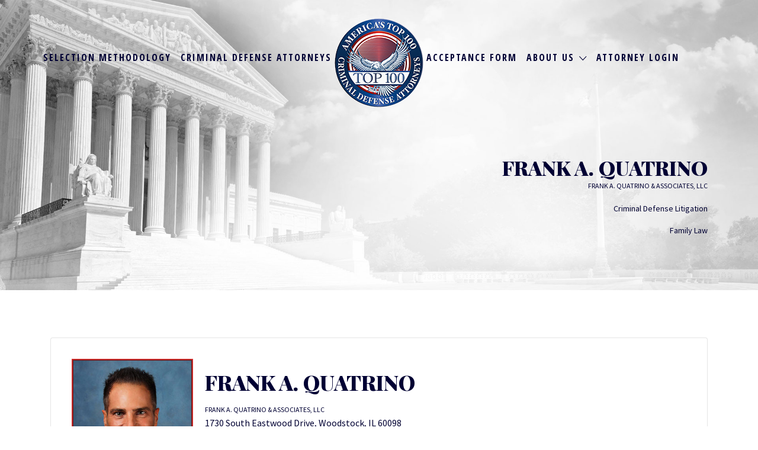

--- FILE ---
content_type: text/css; charset=UTF-8
request_url: https://www.top100criminaldefenseattorneys.com/wp-content/themes/listify-child/style.css?ver=6.6.4
body_size: 6401
content:
/*
Theme Name: Listify - Child Theme
Theme URI: http://astoundify.com/themes/listify
Author: Astoundify
Author URI: http://astoundify.com
Description: Your beautiful handcrafted directory.
Version: 1.0.2
License: GNU General Public License
License URI: license.txt
Text Domain: listify-foursquare
Domain Path: /languages/
Tags: white, two-columns, one-column, right-sidebar, left-sidebar, responsive-layout, custom-background, custom-header, theme-options, full-width-template, featured-images, flexible-header, custom-menu, translation-ready
Template: listify
*/

@import url(https://fonts.googleapis.com/css?family=Source+Sans+Pro:400,900,700,600,300,200);
@import url(https://fonts.googleapis.com/css?family=Lato:400,400italic);
@import url(https://fonts.googleapis.com/css?family=Playfair+Display:400,700,900);
@import url(https://fonts.googleapis.com/css?family=Open+Sans+Condensed:300,700);

body{font-family: 'Source Sans Pro', sans-serif;font-size:16px !important;line-height:2em !important;color:#000033 !important;padding-top:0 !important; -ms-hyphens: none !important;}
.text-center{text-align:center !important;}
.text-right{text-align:right !important;}
sub, sup{font-size:55%;}
.search-overlay, .primary-header{background:transparent;transition:all .25s ease-in-out;}
.site-header .menu, .site-header .nav-menu-container{display:block;}
.site-header.fixed .primary-header{background:rgba(255,255,255,.95);}
.site-header.fixed .primary-header-inner{height:95px;}
.site-header.fixed .primary-header-inner .site-branding{top:-5px;text-align:center;}
.site-header.fixed .primary-header-inner .site-branding img{height:85px;}
.primary-header .primary-header-inner{position:relative;height:175px;}
.fixed-head .job_listings-map-wrapper{top:95px !important;}
#menu-item-2089 .current-account-avatar{display:none !important;}
.site-branding{position: absolute;top: 21px;left: 50%; -webkit-transform:translateX(-50%); -ms-transform:translateX(-50%); transform:translateX(-50%); z-index:99;}
.homepage-cover .home-widget-title{font-family: 'Playfair Display', serif;font-weight:900;font-size:110px;line-height:95px;letter-spacing:normal !important;text-transform:uppercase;color:#000033 !important;max-width:900px;margin:0 auto;}
.homepage-cover.has-image .home-widget-description{font-family: 'Lato', sans-serif;font-size:1.500em;color:#000033;font-style:italic;max-width:70%;margin:40px auto;}
h3{font-family: 'Playfair Display', serif !important;font-weight:900;font-size:60px;line-height:65px;letter-spacing:normal !important;text-transform:uppercase;color:#000033 !important;}
h4.border{font-family: 'Source Sans Pro', sans-serif;font-weight:900;font-size:18px;letter-spacing:2px !important;text-transform:uppercase;color:#000033 !important;padding-top:25px;border-top:3px solid #000033;text-align:left;}
hr{height:10px;width:300px;margin:30px auto;}
hr.blue{background:#e7e7e5;}
hr.red{background:#ff0000;}
.entry-content h2{border:none;font-family: "Source Sans Pro","Helvetica Neue",Helvetica,Arial,sans-serif;font-weight: bold;font-size:48px;line-height:normal;margin: 0;padding: 0;text-align: right;}
.thinhr{height:1px !important;width:100% !important;}
.content-single-job_listing-hero-inner h1{max-width:none !important;}
.home-widget-title span{font-size:1.35em !important;}
.listing-featured--outline .listing-featured-badge{display:inline-block;}
.home-widget-title{text-transform:uppercase;}
.home-widget-section-title{margin:0;}
.has-image.entry-cover--home:after{display:none !important;}
.nav-menu.primary{text-align:center;margin-top:50px !important;padding-left:0;}
.nav-menu li.menu-type-link:first-of-type, .nav-menu li.menu-type-link:nth-of-type(2){display:none !important;}
.nav-left, .nav-right{width:43%;}
.nav-center{width:10%;padding-top: 10px;}
.site-branding .custom-header{margin-right:0 !important;}
.nav-menu.primary a{color:#000033;font-family: 'Open Sans Condensed', sans-serif;font-size:1em;text-transform:uppercase;font-weight:700;letter-spacing:2px;}
#menu-primary-left{text-align:right;padding-right:2vw;}
#menu-primary-right{text-align:left;padding-left:2vw;}
.job-dashboard-actions li a {margin-right: 15px;font-size: 1em;font-weight: 600;}
.nav-menu li, ul.nav-menu li{margin-right:0;padding:0 2vw;}
.nav-menu-container{width:100%;}
.nav-menu.primary ul ul li{padding:0;}
.menu-item-1541{width: 150px !important;margin-right: -16px !important;margin-left: 25px !important;}
.primary-header .nav-menu.primary{display: table-cell;position: relative;top: 10px;}
.homepage-cover .job_filters .chosen-container-single .chosen-single, .homepage-cover .job_filters .search_jobs>div.search_keywords input[type=text], .homepage-cover .job_filters .search_jobs>div.search_location input[type=text], .homepage-cover .job_filters input[type=search], .homepage-cover .job_filters input[type=text], .homepage-cover .job_filters select, .homepage-cover .job_search_form .chosen-container-single .chosen-single, .homepage-cover .job_search_form .search_jobs>div.search_keywords input[type=text], .homepage-cover .job_search_form .search_jobs>div.search_location input[type=text], .homepage-cover .job_search_form input[type=search], .homepage-cover .job_search_form input[type=text], .homepage-cover .job_search_form select {color: #000033 !important;border: 3px solid #000033 !important;border-radius: 0;background: transparent;box-shadow: none;padding: 10px 15px;font-weight:700;font-family: 'Source Sans Pro', sans-serif;text-transform:uppercase;letter-spacing:2px;}
.listing-cover, .entry-cover, .homepage-cover.page-cover, .list-cover{background-color: #f5f5f5;}
.homepage-cover{padding: 12em 0 90px !important;}
.homepage-cover .job_search_form .chosen-container-single .chosen-single{background:transparent!important;}
.facetwp-pager .facetwp-page, .homepage-cover .job_search_form .select:before, .job-manager-pagination li a, .job-manager-pagination li span, .js-toggle-area-trigger, .js-toggle-area-trigger:before, .site .facetwp-sort .select:before, .site .facetwp-sort select, a.page-numbers, span.page-numbers {background: transparent;}
.job_search_form .select:before{height: 60px;}
.facetwp-facet-proximity .select:after, .js-toggle-area-trigger:after, .listify-select:after, .mfp-content .select:after, .select:after, .site-main .job_listings .select:after {top: 2px;right: 10px;width: 40px;height: 60px;border-top-right-radius: 0;border-bottom-right-radius: 0;}
body, .listify_widget_panel_listing_tags .tag, .entry-cover.no-image, .entry-cover.no-image a, .listing-cover.no-image, .listing-cover.no-image a:not(.button), .widget a, .content-pagination .page-numbers, .facetwp-pager .facetwp-page, .type-job_listing.style-list .job_listing-entry-header, .type-job_listing.style-list .job_listing-entry-header a, .js-toggle-area-trigger, .job-dashboard-actions a, body.fixed-map .site-footer, body.fixed-map .site-footer a, .homepage-cover .job_search_form .select:after, .tabbed-listings-tabs a, .archive-job_listing-toggle, .job-manager-form fieldset.fieldset-job_hours, .no-image .ion-ios-star:before, .no-image .ion-ios-star-half:before, .select2-default, .select2-container .select2-choice, .select2-container-multi .select2-choices .select2-search-choice, .filter_by_tag a, a.upload-images, a.upload-images span, .nav-menu .sub-menu.category-list a, .woocommerce-tabs .tabs a, .job-manager-bookmark-actions a, .star-rating-wrapper a:hover ~ a:before, .star-rating-wrapper a:hover:before, .star-rating-wrapper a.active ~ a:before, .star-rating-wrapper a.active:before, .cluster-overlay a, .map-marker-info, .map-marker-info a, .archive-job_listing-layout.button.active, .entry-title--grid a, .entry-read-more, .listing-by-term-title a, .type-job_listing.style-list .wp-job-manager-bookmarks-form .bookmark-notice:before{color:#001131;}
.select:before, .select:after{display:none !important;}
body:not(.home) .chosen-container-single:after{top:3px !important;}
.template-home .listify_widget_search_listings .search_jobs{width:inherit !important;float:none;}
.template-home .homepage-cover:not(.has-map) .update_results{width: auto;float: none;margin:0;position:relative;top:30px;left:50%;transform:translateX(-50%);background:#000033;padding:25px 80px;text-transform:uppercase;font-weight:700;letter-spacing:2px;font-family: 'Source Sans Pro', sans-serif;}
.template-home .homepage-cover:not(.has-map) .update_results2{width: auto;float: none;font-size:20px;margin:20px auto 0;border-radius:0;background:#ff0000;padding:25px 65px;text-transform:uppercase;font-weight:700;letter-spacing:2px;font-family: 'Source Sans Pro', sans-serif;color:#fff;color:#fff;border:0;}
.chosen-container-multi:after{display: inline-block;font-family: Ionicons;speak: none;font-style: normal;font-weight: 400;font-variant: normal;text-transform: none;text-rendering: auto;-webkit-font-smoothing: antialiased;-moz-osx-font-smoothing: grayscale;position: absolute;top: 5px;right: 1px;width: 40px;height: 40px;pointer-events: none;content: "\f123";text-align: center;line-height: 45px;background: 0 0;}
.chosen-container-single:after{display: inline-block;font-family: Ionicons;speak: none;font-style: normal;font-weight: 400;font-variant: normal;text-transform: none;text-rendering: auto;-webkit-font-smoothing: antialiased;-moz-osx-font-smoothing: grayscale;position: absolute;top: 3px;right: 15px;width: 40px;height: 40px;pointer-events: none;content: "\f123";text-align: center;line-height: 45px;background: 0 0;}
.wp-job-manager-categories-enabled.wp-job-manager-categories-multi-enabled.home .search_jobs>div, .wp-job-manager-categories-enabled:not(.wp-job-manager-categories-multi-enabled) .search_jobs>div{width: 31%;margin-right:1%;margin-left:1%;}
.has-image.entry-cover--home:after, .has-image.entry-cover:after, .has-image.listing-cover:after, .has-image.page-cover:after, .listify-cover.has-image:after{display:none !important;}
.page-title{font-family: 'Playfair Display', serif;font-weight:900;font-size:80px;line-height:80px;letter-spacing:normal !important;text-transform:uppercase;color:#000033 !important;max-width:800px;margin:0 auto;padding-top: 30vh;-ms-hyphens: none;}
.job_listing-title, .popup-title{font-family: 'Playfair Display', serif;font-weight:900;font-size:80px;line-height:80px;letter-spacing:normal !important;text-transform:uppercase;color:#000033 !important;margin:0 auto;}
.job_listing-entry-header .job_listing-title{line-height:normal;}
.job_search_form{max-width:none !important}
.tax-job_listing_region .content-area{margin-top:0;}
.has-image.listing-cover, .listing-cover.content-single-job_listing-hero.no-image{background:url('https://www.top100criminaldefenseattorneys.com/wp-content/uploads/2016/07/home-background.jpg') center center no-repeat;background-size:cover;}
.job_listing-rating-wrapper{display:none;}
.type-job_listing.style-grid .job_listing-entry-footer{display:none;}
.type-job_listing.style-list .job_listing-entry-header{width:100%;}
.site-footer-widgets{background:url('https://www.top100criminaldefenseattorneys.com/wp-content/uploads/2016/08/footer-bg.jpg') top center no-repeat !important;background-size:cover !important;}
.block{border:1px solid #e5e5e5;height:350px;padding:70px 20px 0;}
.block .fa{color:#000033;font-size:5em;}
.block h4{color:#000033;font-family: 'Playfair Display', serif !important;font-weight:900;font-size:24px;}
#menu-item-2061{position: absolute;top: 0;archive-job_listing-filter-titleright: 0;}
.home-widget{margin:0;}

p.big-text{font-family: 'Lato', sans-serif;font-size: 1.500em;color: #000033;font-style: italic;margin: 0 auto 70px;}
p.big-text small {display:block; font-size:14px; line-height:1.3; margin-top:1em;}
.style-grid .job_listing-entry-header:before{box-shadow:none !important;}
.style-grid .job_listing-title{color:#fff !important;}
.footer-wrapper .wpcf7-text, .footer-wrapper .wpcf7-textarea{width:100%;margin-bottom:10px;}
.footer-wrapper .wpcf7-textarea{height:260px;}
.footer-wrapper .footer-widget-title{text-align:center;font-family: 'Source Sans Pro', sans-serif;font-size:48px !important;text-transform:uppercase;font-weight:700;margin:0 auto 45px;color:#fff !important;}
.footer-wrapper hr{background:#fff;}
.footer-wrapper input[type="submit"]{position:relative;top:35px;left:17px;width: auto;float: none;margin:0;border-radius:0;background:#ff0000;padding:25px 90px;text-transform:uppercase;font-weight:700;letter-spacing:2px;font-family: 'Source Sans Pro', sans-serif;}
.footer-wrapper .site-social{margin-top:70px;}
.footer-wrapper .site-social li{margin-left: 15px;margin-right: 15px;}
.footer-wrapper .site-social, .footer-wrapper .site-info{float:none;text-align:center;}
.footer-wrapper .site-info a{color:#ff0000;}
.footer-wrapper .site-social a:hover{color:#ff0000;}
.footer-wrapper h4.border{margin:0 inherit 30px !important;}
.footer-wrapper h4.border, .footer-wrapper h4.border a{color:#fff !important;border-color:#fff !important;}
::-webkit-input-placeholder { /* Chrome/Opera/Safari */color: #000033 !important;}
::-moz-placeholder { /* Firefox 19+ */color: #000033 !important;}
:-ms-input-placeholder { /* IE 10+ */color: #000033 !important;}
:-moz-placeholder { /* Firefox 18- */color: #000033 !important;}
.im-logo{display:inline;}
.wpcf7-text, .wpcf7-select{width:100%;}
.woocommerce-MyAccount-avatar~.woocommerce-MyAccount-content{margin-left: 40px;}
.woocommerce-account .woocommerce-MyAccount-content{float: left;width: 68%;}
.contact-inner{text-align:center;}
.contact-inner .fa{color: #000033;font-size: 5em;}
.contact-inner a{text-transform:uppercase;font-weight:bold;}
#wpcf7-f6-p1533-o1 .wpcf7-textarea{height:180px;}
#wpcf7-f6-p1533-o1 .wpcf7-submit{margin-top:40px;margin-bottom:80px;border-radius:0;background:#ff0000;padding:25px 90px;text-transform:uppercase;font-weight:700;letter-spacing:2px;font-family: 'Source Sans Pro', sans-serif;}
.page-id-1533 .block p{font-weight:bold;text-transform:uppercase;}
.se-pre-con{position: fixed;left: 0px;top: 0px;width: 100%;height: 100%;z-index: 9999;background: url('images/logo-150x150.png') center no-repeat #fff;}
.se-pre-con img{position:absolute;top:calc(50vh + 90px);left:calc(50% - 32px);left:-webkit-calc(50% - 32px);left:-moz-calc(50% - 32px);left:-o-calc(50% - 32px);}
.type-job_listing.style-grid .job_listing-entry-header.no-image{background:url('https://www.top100criminaldefenseattorneys.com/wp-content/uploads/2016/09/flag-bg-1.jpg') top center no-repeat;background-size:cover;}
.style-grid .job_listing-location span{color:#fff;}
.find-top{padding:90px 0;}
.featured-init{padding:90px 0;background:url('https://www.top100criminaldefenseattorneys.com/wp-content/uploads/2016/08/featured-bg.jpg') top center no-repeat;background-size:cover;}
.selection-mthd{padding:90px 0;}
.has-image.entry-cover, .has-image.entry-cover a, .has-image.entry-cover--home, .has-image.entry-cover--home a, .has-image.listing-cover, .has-image.page-cover, .has-image.page-cover a, .listify-cover.has-image, .listify-cover.has-image a{color: #000033 !important;text-shadow:none !important;}
.content-single-job_listing-hero-company .job_listing-title {line-height: 1em;margin-top: 10px;}
h4.noborder{position: relative;top: 15px;font-weight: bold;}
.firm-name{line-height: 1em;color: #fff;text-transform: uppercase;}
.content-box .job_listing-phone, content-box .job_listing-phone a{color:#fff !important;}
body.wp-job-manager-categories-multi-enabled:not(.home) .search_jobs>div {width: 100%;margin-right: 0;margin-bottom: 15px;float: none;}
.job_filters{box-shadow:none !important;}
body.wp-job-manager-categories-multi-enabled:not(.home) .search_jobs .search_region{width:49%;float:left;margin-right:1%;}
body.wp-job-manager-categories-multi-enabled:not(.home) .search_jobs .search_categories {margin: 0 auto 0 1%;width: 49%;clear: none;float: left;}
.search_jobs input, .search_jobs select, body:not(.page-id-2052) .chosen-container a{color: #000033 !important;border: 3px solid #000033 !important;border-radius: 0 !important;background: transparent;box-shadow: none;padding: 13px 18px;font-weight: 700;font-family: 'Source Sans Pro', sans-serif;text-transform: uppercase;letter-spacing: 2px;}
body .chosen-container-single .chosen-single span{color: #000033 !important;}
body .chosen-container-single .chosen-single{padding:12px 15px;}
.single_job_listing .has-image.listing-cover a{color: #000033;text-shadow: none;}
.style-grid .listing-cover.no-image a:not(.button){color:#fff !important;}
.type-job_listing.style-list .firm-name, .type-job_listing.style-list .job_listing-phone, .type-job_listing.style-list .job_listing-phone a{color: #000033 !important;font-size:1em;line-height: 1em;}
.list-cover{background:url('https://www.top100criminaldefenseattorneys.com//wp-content/uploads/2016/07/logo.png') center center no-repeat;background-size:cover;}
.ion-checkmark-circled{display:none !important;}
.content-single-job_listing-hero-company .firm-name{color: #000033 !important;margin-top:8px;}
.content-single-job_listing-title-category a{display:block;}
.search_keywords{width:100% !important;margin:0 0 10px 0 !important;}
.home .search_keywords{width:100% !important;margin:0 0 30px 0 !important;}
.search_region{width:49% !important;margin-left:0 !important;margin-right:1% !important;}
.search_categories{width:49% !important;margin-right:0 !important;margin-left:1% !important;}
.comment-content, .entry-content, .entry-summary, .page-title, .widget {-webkit-hyphens: initial;-moz-hyphens: initial;-ms-hyphens: initial;hyphens: initial;word-wrap: normal;}
.single-job_listing .listing-cover .job_listing-location, .single-job_listing .claimed-ribbon{display:none !important;}
.job-manager-form input[type=email]:focus, .job-manager-form input[type=text]:focus{background:transparent !important;}
.second-nap h1.job_listing-title {font-size: 45px; }
.second-nap .content-single-job_listing-title-category {display: none;}
.content-single-job_listing-hero-company .job_listing-title{text-align:right !important;}
.listing-featured-badge{display:none !important;}
.second-nap .firm-name {color: #000033;}
.content-single-job_listing-title-category span a {display: inline;}
.content-single-job_listing-hero-company .job_listing-title{text-align:right !important;}
.content-box .content-single-job_listing-title-category {line-height: 1.2em;color: #fff;}
.second-nap .google_map_link span span {display: inline-flex;margin-left: 5px;}
.second-nap .google_map_link span:first-child {margin-left: 0px;display:inline-flex;}
.second-nap .google_map_link span span:first-child {margin-left: 0px;display:inline-flex;}
.taptap-by-bonfire .menu li.current-menu-item .sub-menu{display:block;}
#submit-job-form .account-sign-in, #submit-job-form .fieldset-featured_image, .page-id-2076 .job_listing-location.job_listing-location-formatted, .page-id-1527 .job_listing-location.job_listing-location-formatted {display: none;}

#submit-job-form.job-manager-form fieldset:first-child label[for="job_headshot"] {display:block;}
.home .type-job_listing.style-grid .job_listing-entry-header.no-image, .page-id-2076 header.job_listing-entry-header.listing-cover.no-image, .page-id-1527 header.job_listing-entry-header.listing-cover.no-image {background:none;display:block;}
.home .content-box, .page-id-2076 .content-box, .page-id-1527 .content-box {background: #000033 !important;}
article#post-1527 {background: transparent !important;}
/*rgba(0,0,51,.65)*/
img.attorney-headshot {margin: 15px auto;display: block;max-height: 330px;width: 245px;height: auto;}
.type-job_listing.style-grid .job_listing-entry-header-wrapper{top: 1em; bottom: inherit;}
.home .job_listing-location span {display: none;}
p.attorney-state {color: #fff;margin-bottom: 5px;}
.content-single-job_listing-title-category span a {width: 100%;float: left;margin-bottom: 5px;}
.page-id-2076 #content .container {padding-top: 40px;}
input#digital_signature {margin-bottom: 15px;}
.second-nap h1.job_listing-title {clear: none;font-size: 35px;word-wrap:normal;-webkit-hyphens:none;-moz-hyphens: none;hyphens: none;-ms-hyphens: none !important;}
img.single-headshot {float: left;padding: 0 20px 0 0;max-height: 250px;}
.content-single-job_listing-hero-company img.single-headshot {display: none;}
a.rss_link, .archive .job_listing-location.job_listing-location-formatted, .showing_jobs {display: none !important;}
.wpcf7-form-control.g-recaptcha.wpcf7-recaptcha {display: block;margin: 0 auto;width: 302px;}
article#post-1527 {background: #fff;box-shadow:none;margin-bottom: 0;}
.page-id-1527 h2.home-widget-title {text-align: center;}
.page-id-1527 .type-job_listing.style-list .job_listing-entry-meta, .page-id-2076 .type-job_listing.style-list .job_listing-entry-meta{height:260px;}
.style-list .job_listing-title, .page-id-2076 .type-job_listing.style-list .firm-name, .page-id-1527 .type-job_listing.style-list .firm-name {color: #fff !important;}
.page-id-2076 .type-job_listing.style-list .job_listing-entry-meta, .page-id-1527 .type-job_listing.style-list .job_listing-entry-meta{padding: 30px !important;vertical-align: top;}
.page-id-2076 .style-list .listing-cover.no-image a:not(.button), .page-id-1527 .style-list .listing-cover.no-image a:not(.button) {color: #fff;}
.page-id-2076 .style-list .content-box, .page-id-1527 .style-list .content-box {padding: 0 !important;}
.page-id-2076 #content .job_listings li:nth-child(3n+1), .page-id-1527 #content .job_listings li:nth-child(3n+1) {clear: left;}
a.job-dashboard-action-duplicate {display: none;}
.page-id-25 .u-column2.col-2 {display: none;}
.job_listings .content-box{background-color:#BFBDBD;}
.home .job_listings li:nth-child(3n-2) {clear:left;}
label a{ text-decoration:underline !important; color:#ff0000;}
input#terms{border: 2px solid;}
.single_job_listing aside.widget-job_listing ul {list-style: disc;padding-left: 20px;}
.single_job_listing aside.widget-job_listing blockquote p {color: #000;}
.woocommerce .shop_table td.actions {display: none;}
.woocommerce .woocommerce-info a.showcoupon {font-weight: bold;text-transform: uppercase;text-decoration: underline;}
.woocommerce .woocommerce-info a.showcoupon:hover {color: #ff0000;}
.single-product div#secondary, .single-product .woocommerce-tabs.wc-tabs-wrapper {display: none !important;}
.single-product main#main {width: 100%;}

.cart-cc-renewal-disclaimer span:before {content:'\00ae';}


/* Mobile Menu */

.mobile-menu {
    display: flex;
    flex-direction: column;
    z-index: 9999;
    background: #efefef;
    text-align: center;
    align-items: center;
    position: fixed;
    width: 100%;
    height: 100vh;
    padding: 50px;
    top: -100vh;
    overflow: hidden;
    transition: all 0.5s ease;
}

.mobile-menu .custom-header {
    max-width: 125px;
    margin-bottom: 50px;
}

.mobile-menu .nav-menu-container {
    width: 500px;
    height: calc(100% - 200px);
    overflow: auto;
}

.mobile-menu #menu-primary-right {
    padding: 0;
    margin: 0;
    text-align: center;
}

.mobile-menu ul {
    list-style: none;
    margin: 0;
    padding: 0;
}

.primary-header button {
    display: none;
}

.primary-header .nav-menu {
    display: table-cell !important;
}

.primary-header .primary-header-inner button {
    margin: 28px 0;
}

.open-nav .mobile-menu {
    top: 0;
}

.mobile-menu button {
    position: absolute;
    right: 35px;
    top: 35px;
}

.mobile-menu .menu-item i {
    position: absolute;
    top: 9px;
    margin-left: 10px;
}

.mobile-menu .menu>.menu-item {
    font-size: 25px;
    padding: 7px 0;
}

.mobile-menu .menu>.menu-item .sub-menu {
    padding: 5px 0;
}

.mobile-menu .menu>.menu-item .sub-menu .menu-item {
    font-size: 18px;
    padding: 4px;
}

.mobile-menu .menu-item {
    position: relative;
}

.mobile-menu .sub-menu {
    display: none;
}

.open-nav .mobile-menu .sub-menu.active {
    display: block;
}

/* Updating Code */
.featured-listings .job_listings {padding:40px 0;}
.featured-init .job_listings, .featured-listings .job_listings {display: grid;grid-template-columns: 1fr 1fr 1fr;grid-gap: 30px;}
.featured-init .job_listings::before, .featured-init .job_listing::after, .featured-listings .job_listings::before, .featured-listings .job_listings::after {display: none;}
.featured-init .job_listings header, .featured-listings .job_listings header {padding: 0;background:transparent}
.featured-init .job_listings .content-box, .featured-listings .job_listings .content-box {margin: 0;height:100%;position: relative;}
.featured-init .job_listings .content-box h2, .featured-listings .job_listings .content-box h2 {color:#fff !important;}
.featured-init .job_listings .content-box .content-single-job_listing-title-category a, .featured-listings .job_listings .content-box .content-single-job_listing-title-category a {color: #fff !important;}
.job_listings .job_listing-entry-meta .job_listing-phone {display: none;}
.job_listings .job_listing-entry-meta .job_listing-location {color:#fff !important;}
.job_listings .job_listing-entry-meta .location-name {color:#fff !important;}
.search_jobs>div {flex: unset;}
.select2-container--default .select2-selection--single{background: transparent;color: #000033;}
.select2-container--default .select2-selection--single .select2-selection__placeholder {color: #000033;}
#select2-search_categories-container {color: #000033 !important;border: 3px solid #000033 !important;border-radius: 0;background: transparent;box-shadow: none;padding: 10px 15px;font-weight: 700;font-family: 'Source Sans Pro', sans-serif;text-transform: uppercase;letter-spacing: 2px;}
.home select#search_region{display: block !important;margin: 0;min-width: 100% !important;max-width: 100%;}
.home div#search_region_chosen {display: none !important;}
body.fixed-map #content {margin-top:175px;}
body.fixed-map #content .job_listings-map-wrapper{top:175px;height: auto !important;}
.content-single-job_listing-title-category>span:after {display: none;}
.content-single-job_listing-hero-company .location-name {display: none;}
.second-nap .job_listing-location {display: none;}
.site-main .fieldset-job_region .select2-container {display: none;}
.text-right .license-number {display: none;}
fieldset.fieldset-login_required {display: none !important;}
.select2.select2-container--default .select2-selection--single .select2-selection__rendered {background-color: #fff !important;}
#wc_checkout_add_ons .select2-container, #wc_checkout_add_ons span.select.select-wrapper {width:100% !important;}
.content-box p:last-child {margin-bottom: 24px !important;}
button.woocommerce-Button.button.disabled {opacity: .5;}
.post-type-archive-job_listing select#search_region {display: block !important;width: 100% !important;max-width: 100% !important;}
input.save_draft {display: none;}
.cart-cc-renewal-disclaimer span:before {content:'\00ae';}
.u-column1.col-1.woocommerce-Address {max-width: 100%;text-align: left !important;}
.woocommerce-account .woocommerce-MyAccount-content {width: 100%;float: none;}

/* Acceptance Form */
.acceptance-myaccount-form .col-2 {float: none !important;width: 100% !important;}
.acceptance-myaccount-form .col-2 h2 {text-align: center;}
.post-type-archive-job_listing select#search_region {display: block !important;width: 100% !important;max-width: 100% !important;}
@media screen and (max-width: 992px) {
    .primary-header .nav-menu {
        display: none !important;
    }
    .primary-header button,
    .mobile-menu button {
        display: flex;
        width: 35px;
        height: 35px;
        border: #000033 1px solid;
        background: none;
        align-items: stretch;
        justify-content: center;
        padding: 0;
        flex-direction: column;
        padding: 5px;
    }
    .primary-header button:hover,
    .mobile-menu button:hover {
        background: #fff;
    }
    .primary-header button span,
    .mobile-menu button span {
        height: 3px;
        width: 100%;
        background: #000033;
        margin: 2px 0;
        display: block;
    }
}

/* Large Devices, Wide Screens */
@media only screen and (max-width : 1750px) {
	.firm-name {line-height: 1em;font-size: 14px;}
}
@media only screen and (max-width : 1700px) {
	.nav-menu li, ul.nav-menu li{padding:0 1vw;}
	.nav-menu.primary ul ul li{padding:0;}
}
@media only screen and (max-width : 1605px) {
	.firm-name {line-height: 1em;font-size: 12px;}
	.job_listing-entry-header .job_listing-title {font-size: 17px;}
	.content-single-job_listing-title-category span a {font-size: 14px;}
}
@media only screen and (max-width : 1450px) {
	.nav-menu li, ul.nav-menu li{padding:0 1vw;}
	.nav-menu.primary ul ul li{padding:0;}
	.homepage-cover .home-widget-title{font-size: 90px;line-height: 80px;max-width: 50vw;}
	.homepage-cover{padding: 12em 0 9em !important;}
	.type-job_listing.style-grid .job_listing-entry-meta{margin-right: 0;}
}

@media only screen and (max-width : 1400px) {
	#menu-primary-left{padding-right: 1vw;}
	#menu-primary-right{padding-left: 1vw;}
	.nav-menu li, ul.nav-menu li{padding: .5vw;}
	.type-job_listing.style-grid .job_listing-entry-header-wrapper {top: 1em;width: 100%;bottom: inherit;left: 0;height: 93%;padding: 0 15px;}
}

@media only screen and (min-width:1280px) {
    .nav-left, .nav-right{width:45%;}
}

@media only screen and (max-width : 1280px) {
	#menu-item-2121 .current-account-avatar{display:none !important;}
	.taptap-by-bonfire ul li a{font-size:1.5em;font-family: 'Source Sans Pro', sans-serif;text-transform:uppercase;}
	.taptap-right{top: 15px;right: 4vw;}
	.nav-center{width:auto;}
    /*.site-branding {left:calc(50% - 75px); left:-webkit-calc(50% - 75px); left:-o-calc(50% - 75px); left:-moz-calc(50% - 75px);}*/
	.site-header.fixed .primary-header-inner{background:#fff;}
}

@media only screen and (max-width : 1200px) {
	.homepage-cover .home-widget-title{max-width:none;}
}

@media only screen and (max-width : 1009px){
	.site-content{padding-top:175px !important;}
}

/* Medium Devices, Desktops */
@media only screen and (max-width : 992px) {
	.site-header{position: fixed;z-index: 1021;width: 100%;}
	/*.site-header.fixed .site-branding{left: calc(50% - 45px);left: -webkit-calc(50% - 45px);}*/
	.primary-header .primary-header-inner{height:inherit;}
	.main-navigation{display:none;background:transparent;}
	.row{margin-left: 0;margin-right: 0;}
	body.fixed-map .container:first-of-type{padding-top:200px;}
	.archive-job_listing-toggle-wrapper{box-shadow:none;}
	.site-content{padding-top:50px !important;}
	.site-footer-widgets .container{padding-top:0 !important;}
	body.fixed-map .container{padding-left:0 !important;padding-right:0 !important;}
	.site-content{padding-top:0 !important;}
	.page-id-2076 #content .job_listings li, .page-id-1527 #content .job_listings li {width: 50%;}
	.page-id-2076 #content .job_listings li:nth-child(3n+1), .page-id-1527 #content .job_listings li:nth-child(3n+1) {clear: none;}
	.page-id-2076 #content .job_listings li:nth-child(2n+1), .page-id-1527 #content .job_listings li:nth-child(2n+1) {clear: none;}
	.featured-init .job_listings {grid-template-columns: 1fr 1fr;grid-gap:16px;}
}
@media (min-width: 768px){
	.type-job_listing.style-grid .job_listing-entry-header {height: 260px;}
}
/* Small Devices, Tablets */
@media only screen and (max-width : 768px) {
	.wp-job-manager-categories-enabled.wp-job-manager-categories-multi-enabled.home .search_jobs>div, .wp-job-manager-categories-enabled:not(.wp-job-manager-categories-multi-enabled) .search_jobs>div{float:left;}
	.homepage-cover .home-widget-title, .page-title{max-width: 84vw !important;font-size: 4em;line-height: .9em;}
	.homepage-cover.has-image .home-widget-description{font-size:1.25em;}
	h4.border{margin-top:8vh;}
	.nav-center{padding-top:0;}
	.homepage-cover .job_filters .chosen-container-single .chosen-single, .homepage-cover .job_filters .search_jobs>div.search_keywords input[type=text], .homepage-cover .job_filters .search_jobs>div.search_location input[type=text], .homepage-cover .job_filters input[type=search], .homepage-cover .job_filters input[type=text], .homepage-cover .job_filters select, .homepage-cover .job_search_form .chosen-container-single .chosen-single, .homepage-cover .job_search_form .search_jobs>div.search_keywords input[type=text], .homepage-cover .job_search_form .search_jobs>div.search_location input[type=text], .homepage-cover .job_search_form input[type=search], .homepage-cover .job_search_form input[type=text], .homepage-cover .job_search_form select{padding:15px;}
	p.big-text{margin:0 auto 40px;font-size:1.25em;}
	.home-widget-title{font-size:2em;}
	.featured-init{padding:90px 0;}
	.selection-mthd{padding:90px 0;}
	.site-header.fixed .primary-header-inner .site-branding{padding-top:10px;}
	.taptap-right{top:20px;}
	.footer-widget-column{padding-left: 0;padding-right: 0;}
	h4.border{margin-top: 2vh;margin-bottom: 3vh;}
	.type-job_listing.style-grid .job_listing-entry-header {padding: 0.5em 2em 2em;}
	.page-id-2076 #content .job_listings li, .page-id-1527 #content .job_listings li {width: 100%;}
	.featured-init .job_listings {grid-template-columns: 1fr;}
}

/* Extra Small Devices, Phones */
@media only screen and (max-width : 480px) {
	.homepage-cover .home-widget-title{font-size: 2.7em;}
	 .page-title{font-size: 2em;line-height: 1.2em;}
	.wp-job-manager-categories-enabled.wp-job-manager-categories-multi-enabled.home .search_jobs>div, .wp-job-manager-categories-enabled:not(.wp-job-manager-categories-multi-enabled) .search_jobs>div{float: none;width: 100%;}
	.template-home .homepage-cover:not(.has-map) .update_results{width: 100%;float: none;position: relative;top: initial;left: initial;padding: 25px 0;}
	h4.border{font-size: .9em;}
	hr{width:90%;}
	.footer-wrapper .footer-widget-title{font-size: 2em !important;}
	.footer-wrapper input[type="submit"], #wpcf7-f6-p1533-o1 .wpcf7-submit{width:100%;padding-left:0;padding-right:0;}
	.container{padding-left: 15px;padding-right: 15px;}
	.taptap-by-bonfire ul li a{font-size:1em;}
	.homepage-cover.has-image .home-widget-description{font-size:1em !important;}
	.contact-inner a{font-size:.7em;}
	.comment-reply-title, .entry-content .rcp_form .rcp_subscription_fieldset .rcp_subscription_message, .entry-content .rcp_header, .entry-content h2, .entry-content h3, .entry-content h4, .job-manager-form h2, .job_listing_packages ul.job_packages .package-section, .listify_widget_panel_listing_content h2, .listify_widget_panel_listing_content h3, .listify_widget_panel_listing_content h4, .listing-by-term-title, .widget-title, .woocommerce-account .woocommerce legend, .woocommerce-tabs .tabs a{font-size: 1.5em;margin: 1.25em 0;padding: 0;border-bottom: none;}
	.search_region{width: 100% !important;}
	.search_categories{width: 100% !important;margin-right: 0 !important;margin-left: 0 !important;}
}



input::-webkit-input-placeholder {
    color: black;
}
input:focus::-webkit-input-placeholder {
    color: red !important;
}

/* Firefox < 19 */
input:-moz-placeholder {
    color: black;
}
input:focus:-moz-placeholder {
    color: red !important;
}

/* Firefox > 19 */
input::-moz-placeholder {
    color: black;
}
input:focus::-moz-placeholder {
    color: red !important;
}

/* Internet Explorer 10 */
input:-ms-input-placeholder {
    color: black;
}
input:focus:-ms-input-placeholder {
    color: red !important;
}



textarea::-webkit-placeholder {
    color: black;
}
textarea:focus::-webkit-input-placeholder {
    color: red !important;
}


/* Firefox > 19 */
textarea::-moz-placeholder {
    color: black;
}
textarea:focus::-moz-input-placeholder {
    color: red !important;
}

/* Firefox < 19 */
textarea:-moz-placeholder {
    color: black;
}
textarea:focus::-moz-input-placeholder {
    color: red !important;
}

.woocommerce-checkout .woocommerce-message {
  display:none !important;
}
